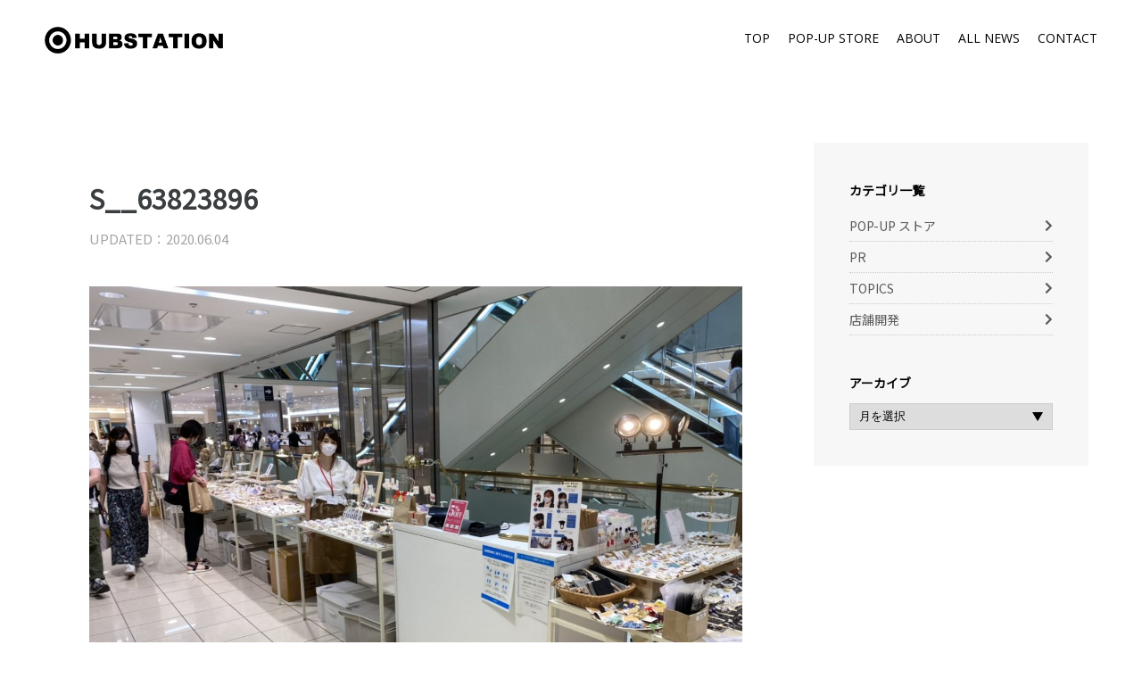

--- FILE ---
content_type: text/html; charset=UTF-8
request_url: http://hubstation.xyz/cara-pop-up-store%E5%A4%A7%E5%AE%AE%E3%83%AB%E3%83%9F%E3%83%8D-6-3-6-14/s__63823896/
body_size: 29840
content:
<!DOCTYPE html>
<html dir="ltr" lang="ja" prefix="og: https://ogp.me/ns#" class="no-js no-svg">
<head>
<meta charset="UTF-8">
<meta name="viewport" content="width=device-width, initial-scale=1">
<title>S__63823896 | HUBSTATIONHUBSTATION</title>

<link rel="shortcut icon" href="http://hubstation.xyz/wp/images/favicon.ico">
<link rel="stylesheet" type="text/css" href="http://hubstation.xyz/wp/wp-content/themes/HUBSTATION/style.css?1620632249">
<link href="https://fonts.googleapis.com/css?family=Open+Sans|Noto+Sans+JP" rel="stylesheet">
<link rel="stylesheet" type="text/css" href="http://hubstation.xyz/wp/css/slick.css"/>
<link rel="stylesheet" type="text/css" href="http://hubstation.xyz/wp/css/slick-theme.css"/>
<link rel="stylesheet" href="https://use.fontawesome.com/releases/v5.7.2/css/all.css" integrity="sha384-fnmOCqbTlWIlj8LyTjo7mOUStjsKC4pOpQbqyi7RrhN7udi9RwhKkMHpvLbHG9Sr" crossorigin="anonymous">


		<!-- All in One SEO 4.9.3 - aioseo.com -->
	<meta name="robots" content="max-image-preview:large" />
	<meta name="author" content="HS_User01"/>
	<link rel="canonical" href="http://hubstation.xyz/cara-pop-up-store%e5%a4%a7%e5%ae%ae%e3%83%ab%e3%83%9f%e3%83%8d-6-3-6-14/s__63823896/" />
	<meta name="generator" content="All in One SEO (AIOSEO) 4.9.3" />
		<meta property="og:locale" content="ja_JP" />
		<meta property="og:site_name" content="HUBSTATION | HUBSTATION公式サイト" />
		<meta property="og:type" content="article" />
		<meta property="og:title" content="S__63823896 | HUBSTATION" />
		<meta property="og:url" content="http://hubstation.xyz/cara-pop-up-store%e5%a4%a7%e5%ae%ae%e3%83%ab%e3%83%9f%e3%83%8d-6-3-6-14/s__63823896/" />
		<meta property="article:published_time" content="2020-06-04T05:34:46+00:00" />
		<meta property="article:modified_time" content="2020-06-04T05:34:46+00:00" />
		<meta name="twitter:card" content="summary" />
		<meta name="twitter:title" content="S__63823896 | HUBSTATION" />
		<script type="application/ld+json" class="aioseo-schema">
			{"@context":"https:\/\/schema.org","@graph":[{"@type":"BreadcrumbList","@id":"http:\/\/hubstation.xyz\/cara-pop-up-store%e5%a4%a7%e5%ae%ae%e3%83%ab%e3%83%9f%e3%83%8d-6-3-6-14\/s__63823896\/#breadcrumblist","itemListElement":[{"@type":"ListItem","@id":"http:\/\/hubstation.xyz#listItem","position":1,"name":"Home","item":"http:\/\/hubstation.xyz","nextItem":{"@type":"ListItem","@id":"http:\/\/hubstation.xyz\/cara-pop-up-store%e5%a4%a7%e5%ae%ae%e3%83%ab%e3%83%9f%e3%83%8d-6-3-6-14\/s__63823896\/#listItem","name":"S__63823896"}},{"@type":"ListItem","@id":"http:\/\/hubstation.xyz\/cara-pop-up-store%e5%a4%a7%e5%ae%ae%e3%83%ab%e3%83%9f%e3%83%8d-6-3-6-14\/s__63823896\/#listItem","position":2,"name":"S__63823896","previousItem":{"@type":"ListItem","@id":"http:\/\/hubstation.xyz#listItem","name":"Home"}}]},{"@type":"ItemPage","@id":"http:\/\/hubstation.xyz\/cara-pop-up-store%e5%a4%a7%e5%ae%ae%e3%83%ab%e3%83%9f%e3%83%8d-6-3-6-14\/s__63823896\/#itempage","url":"http:\/\/hubstation.xyz\/cara-pop-up-store%e5%a4%a7%e5%ae%ae%e3%83%ab%e3%83%9f%e3%83%8d-6-3-6-14\/s__63823896\/","name":"S__63823896 | HUBSTATION","inLanguage":"ja","isPartOf":{"@id":"http:\/\/hubstation.xyz\/#website"},"breadcrumb":{"@id":"http:\/\/hubstation.xyz\/cara-pop-up-store%e5%a4%a7%e5%ae%ae%e3%83%ab%e3%83%9f%e3%83%8d-6-3-6-14\/s__63823896\/#breadcrumblist"},"author":{"@id":"http:\/\/hubstation.xyz\/author\/hs_user01\/#author"},"creator":{"@id":"http:\/\/hubstation.xyz\/author\/hs_user01\/#author"},"datePublished":"2020-06-04T14:34:46+09:00","dateModified":"2020-06-04T14:34:46+09:00"},{"@type":"Organization","@id":"http:\/\/hubstation.xyz\/#organization","name":"HUBSTATION","description":"HUBSTATION\u516c\u5f0f\u30b5\u30a4\u30c8","url":"http:\/\/hubstation.xyz\/"},{"@type":"Person","@id":"http:\/\/hubstation.xyz\/author\/hs_user01\/#author","url":"http:\/\/hubstation.xyz\/author\/hs_user01\/","name":"HS_User01","image":{"@type":"ImageObject","@id":"http:\/\/hubstation.xyz\/cara-pop-up-store%e5%a4%a7%e5%ae%ae%e3%83%ab%e3%83%9f%e3%83%8d-6-3-6-14\/s__63823896\/#authorImage","url":"https:\/\/secure.gravatar.com\/avatar\/ec32b4bc9b4b19fd4b0b8a2395e8d4485fa3b1bec2228893bf2eaa301c48d5f4?s=96&d=mm&r=g","width":96,"height":96,"caption":"HS_User01"}},{"@type":"WebSite","@id":"http:\/\/hubstation.xyz\/#website","url":"http:\/\/hubstation.xyz\/","name":"HUBSTATION","description":"HUBSTATION\u516c\u5f0f\u30b5\u30a4\u30c8","inLanguage":"ja","publisher":{"@id":"http:\/\/hubstation.xyz\/#organization"}}]}
		</script>
		<!-- All in One SEO -->

<link rel="alternate" type="application/rss+xml" title="HUBSTATION &raquo; S__63823896 のコメントのフィード" href="http://hubstation.xyz/cara-pop-up-store%e5%a4%a7%e5%ae%ae%e3%83%ab%e3%83%9f%e3%83%8d-6-3-6-14/s__63823896/feed/" />
<link rel="alternate" title="oEmbed (JSON)" type="application/json+oembed" href="http://hubstation.xyz/wp-json/oembed/1.0/embed?url=http%3A%2F%2Fhubstation.xyz%2Fcara-pop-up-store%25e5%25a4%25a7%25e5%25ae%25ae%25e3%2583%25ab%25e3%2583%259f%25e3%2583%258d-6-3-6-14%2Fs__63823896%2F" />
<link rel="alternate" title="oEmbed (XML)" type="text/xml+oembed" href="http://hubstation.xyz/wp-json/oembed/1.0/embed?url=http%3A%2F%2Fhubstation.xyz%2Fcara-pop-up-store%25e5%25a4%25a7%25e5%25ae%25ae%25e3%2583%25ab%25e3%2583%259f%25e3%2583%258d-6-3-6-14%2Fs__63823896%2F&#038;format=xml" />
<style id='wp-img-auto-sizes-contain-inline-css' type='text/css'>
img:is([sizes=auto i],[sizes^="auto," i]){contain-intrinsic-size:3000px 1500px}
/*# sourceURL=wp-img-auto-sizes-contain-inline-css */
</style>
<style id='wp-block-library-inline-css' type='text/css'>
:root{--wp-block-synced-color:#7a00df;--wp-block-synced-color--rgb:122,0,223;--wp-bound-block-color:var(--wp-block-synced-color);--wp-editor-canvas-background:#ddd;--wp-admin-theme-color:#007cba;--wp-admin-theme-color--rgb:0,124,186;--wp-admin-theme-color-darker-10:#006ba1;--wp-admin-theme-color-darker-10--rgb:0,107,160.5;--wp-admin-theme-color-darker-20:#005a87;--wp-admin-theme-color-darker-20--rgb:0,90,135;--wp-admin-border-width-focus:2px}@media (min-resolution:192dpi){:root{--wp-admin-border-width-focus:1.5px}}.wp-element-button{cursor:pointer}:root .has-very-light-gray-background-color{background-color:#eee}:root .has-very-dark-gray-background-color{background-color:#313131}:root .has-very-light-gray-color{color:#eee}:root .has-very-dark-gray-color{color:#313131}:root .has-vivid-green-cyan-to-vivid-cyan-blue-gradient-background{background:linear-gradient(135deg,#00d084,#0693e3)}:root .has-purple-crush-gradient-background{background:linear-gradient(135deg,#34e2e4,#4721fb 50%,#ab1dfe)}:root .has-hazy-dawn-gradient-background{background:linear-gradient(135deg,#faaca8,#dad0ec)}:root .has-subdued-olive-gradient-background{background:linear-gradient(135deg,#fafae1,#67a671)}:root .has-atomic-cream-gradient-background{background:linear-gradient(135deg,#fdd79a,#004a59)}:root .has-nightshade-gradient-background{background:linear-gradient(135deg,#330968,#31cdcf)}:root .has-midnight-gradient-background{background:linear-gradient(135deg,#020381,#2874fc)}:root{--wp--preset--font-size--normal:16px;--wp--preset--font-size--huge:42px}.has-regular-font-size{font-size:1em}.has-larger-font-size{font-size:2.625em}.has-normal-font-size{font-size:var(--wp--preset--font-size--normal)}.has-huge-font-size{font-size:var(--wp--preset--font-size--huge)}.has-text-align-center{text-align:center}.has-text-align-left{text-align:left}.has-text-align-right{text-align:right}.has-fit-text{white-space:nowrap!important}#end-resizable-editor-section{display:none}.aligncenter{clear:both}.items-justified-left{justify-content:flex-start}.items-justified-center{justify-content:center}.items-justified-right{justify-content:flex-end}.items-justified-space-between{justify-content:space-between}.screen-reader-text{border:0;clip-path:inset(50%);height:1px;margin:-1px;overflow:hidden;padding:0;position:absolute;width:1px;word-wrap:normal!important}.screen-reader-text:focus{background-color:#ddd;clip-path:none;color:#444;display:block;font-size:1em;height:auto;left:5px;line-height:normal;padding:15px 23px 14px;text-decoration:none;top:5px;width:auto;z-index:100000}html :where(.has-border-color){border-style:solid}html :where([style*=border-top-color]){border-top-style:solid}html :where([style*=border-right-color]){border-right-style:solid}html :where([style*=border-bottom-color]){border-bottom-style:solid}html :where([style*=border-left-color]){border-left-style:solid}html :where([style*=border-width]){border-style:solid}html :where([style*=border-top-width]){border-top-style:solid}html :where([style*=border-right-width]){border-right-style:solid}html :where([style*=border-bottom-width]){border-bottom-style:solid}html :where([style*=border-left-width]){border-left-style:solid}html :where(img[class*=wp-image-]){height:auto;max-width:100%}:where(figure){margin:0 0 1em}html :where(.is-position-sticky){--wp-admin--admin-bar--position-offset:var(--wp-admin--admin-bar--height,0px)}@media screen and (max-width:600px){html :where(.is-position-sticky){--wp-admin--admin-bar--position-offset:0px}}

/*# sourceURL=wp-block-library-inline-css */
</style><style id='global-styles-inline-css' type='text/css'>
:root{--wp--preset--aspect-ratio--square: 1;--wp--preset--aspect-ratio--4-3: 4/3;--wp--preset--aspect-ratio--3-4: 3/4;--wp--preset--aspect-ratio--3-2: 3/2;--wp--preset--aspect-ratio--2-3: 2/3;--wp--preset--aspect-ratio--16-9: 16/9;--wp--preset--aspect-ratio--9-16: 9/16;--wp--preset--color--black: #000000;--wp--preset--color--cyan-bluish-gray: #abb8c3;--wp--preset--color--white: #ffffff;--wp--preset--color--pale-pink: #f78da7;--wp--preset--color--vivid-red: #cf2e2e;--wp--preset--color--luminous-vivid-orange: #ff6900;--wp--preset--color--luminous-vivid-amber: #fcb900;--wp--preset--color--light-green-cyan: #7bdcb5;--wp--preset--color--vivid-green-cyan: #00d084;--wp--preset--color--pale-cyan-blue: #8ed1fc;--wp--preset--color--vivid-cyan-blue: #0693e3;--wp--preset--color--vivid-purple: #9b51e0;--wp--preset--gradient--vivid-cyan-blue-to-vivid-purple: linear-gradient(135deg,rgb(6,147,227) 0%,rgb(155,81,224) 100%);--wp--preset--gradient--light-green-cyan-to-vivid-green-cyan: linear-gradient(135deg,rgb(122,220,180) 0%,rgb(0,208,130) 100%);--wp--preset--gradient--luminous-vivid-amber-to-luminous-vivid-orange: linear-gradient(135deg,rgb(252,185,0) 0%,rgb(255,105,0) 100%);--wp--preset--gradient--luminous-vivid-orange-to-vivid-red: linear-gradient(135deg,rgb(255,105,0) 0%,rgb(207,46,46) 100%);--wp--preset--gradient--very-light-gray-to-cyan-bluish-gray: linear-gradient(135deg,rgb(238,238,238) 0%,rgb(169,184,195) 100%);--wp--preset--gradient--cool-to-warm-spectrum: linear-gradient(135deg,rgb(74,234,220) 0%,rgb(151,120,209) 20%,rgb(207,42,186) 40%,rgb(238,44,130) 60%,rgb(251,105,98) 80%,rgb(254,248,76) 100%);--wp--preset--gradient--blush-light-purple: linear-gradient(135deg,rgb(255,206,236) 0%,rgb(152,150,240) 100%);--wp--preset--gradient--blush-bordeaux: linear-gradient(135deg,rgb(254,205,165) 0%,rgb(254,45,45) 50%,rgb(107,0,62) 100%);--wp--preset--gradient--luminous-dusk: linear-gradient(135deg,rgb(255,203,112) 0%,rgb(199,81,192) 50%,rgb(65,88,208) 100%);--wp--preset--gradient--pale-ocean: linear-gradient(135deg,rgb(255,245,203) 0%,rgb(182,227,212) 50%,rgb(51,167,181) 100%);--wp--preset--gradient--electric-grass: linear-gradient(135deg,rgb(202,248,128) 0%,rgb(113,206,126) 100%);--wp--preset--gradient--midnight: linear-gradient(135deg,rgb(2,3,129) 0%,rgb(40,116,252) 100%);--wp--preset--font-size--small: 13px;--wp--preset--font-size--medium: 20px;--wp--preset--font-size--large: 36px;--wp--preset--font-size--x-large: 42px;--wp--preset--spacing--20: 0.44rem;--wp--preset--spacing--30: 0.67rem;--wp--preset--spacing--40: 1rem;--wp--preset--spacing--50: 1.5rem;--wp--preset--spacing--60: 2.25rem;--wp--preset--spacing--70: 3.38rem;--wp--preset--spacing--80: 5.06rem;--wp--preset--shadow--natural: 6px 6px 9px rgba(0, 0, 0, 0.2);--wp--preset--shadow--deep: 12px 12px 50px rgba(0, 0, 0, 0.4);--wp--preset--shadow--sharp: 6px 6px 0px rgba(0, 0, 0, 0.2);--wp--preset--shadow--outlined: 6px 6px 0px -3px rgb(255, 255, 255), 6px 6px rgb(0, 0, 0);--wp--preset--shadow--crisp: 6px 6px 0px rgb(0, 0, 0);}:where(.is-layout-flex){gap: 0.5em;}:where(.is-layout-grid){gap: 0.5em;}body .is-layout-flex{display: flex;}.is-layout-flex{flex-wrap: wrap;align-items: center;}.is-layout-flex > :is(*, div){margin: 0;}body .is-layout-grid{display: grid;}.is-layout-grid > :is(*, div){margin: 0;}:where(.wp-block-columns.is-layout-flex){gap: 2em;}:where(.wp-block-columns.is-layout-grid){gap: 2em;}:where(.wp-block-post-template.is-layout-flex){gap: 1.25em;}:where(.wp-block-post-template.is-layout-grid){gap: 1.25em;}.has-black-color{color: var(--wp--preset--color--black) !important;}.has-cyan-bluish-gray-color{color: var(--wp--preset--color--cyan-bluish-gray) !important;}.has-white-color{color: var(--wp--preset--color--white) !important;}.has-pale-pink-color{color: var(--wp--preset--color--pale-pink) !important;}.has-vivid-red-color{color: var(--wp--preset--color--vivid-red) !important;}.has-luminous-vivid-orange-color{color: var(--wp--preset--color--luminous-vivid-orange) !important;}.has-luminous-vivid-amber-color{color: var(--wp--preset--color--luminous-vivid-amber) !important;}.has-light-green-cyan-color{color: var(--wp--preset--color--light-green-cyan) !important;}.has-vivid-green-cyan-color{color: var(--wp--preset--color--vivid-green-cyan) !important;}.has-pale-cyan-blue-color{color: var(--wp--preset--color--pale-cyan-blue) !important;}.has-vivid-cyan-blue-color{color: var(--wp--preset--color--vivid-cyan-blue) !important;}.has-vivid-purple-color{color: var(--wp--preset--color--vivid-purple) !important;}.has-black-background-color{background-color: var(--wp--preset--color--black) !important;}.has-cyan-bluish-gray-background-color{background-color: var(--wp--preset--color--cyan-bluish-gray) !important;}.has-white-background-color{background-color: var(--wp--preset--color--white) !important;}.has-pale-pink-background-color{background-color: var(--wp--preset--color--pale-pink) !important;}.has-vivid-red-background-color{background-color: var(--wp--preset--color--vivid-red) !important;}.has-luminous-vivid-orange-background-color{background-color: var(--wp--preset--color--luminous-vivid-orange) !important;}.has-luminous-vivid-amber-background-color{background-color: var(--wp--preset--color--luminous-vivid-amber) !important;}.has-light-green-cyan-background-color{background-color: var(--wp--preset--color--light-green-cyan) !important;}.has-vivid-green-cyan-background-color{background-color: var(--wp--preset--color--vivid-green-cyan) !important;}.has-pale-cyan-blue-background-color{background-color: var(--wp--preset--color--pale-cyan-blue) !important;}.has-vivid-cyan-blue-background-color{background-color: var(--wp--preset--color--vivid-cyan-blue) !important;}.has-vivid-purple-background-color{background-color: var(--wp--preset--color--vivid-purple) !important;}.has-black-border-color{border-color: var(--wp--preset--color--black) !important;}.has-cyan-bluish-gray-border-color{border-color: var(--wp--preset--color--cyan-bluish-gray) !important;}.has-white-border-color{border-color: var(--wp--preset--color--white) !important;}.has-pale-pink-border-color{border-color: var(--wp--preset--color--pale-pink) !important;}.has-vivid-red-border-color{border-color: var(--wp--preset--color--vivid-red) !important;}.has-luminous-vivid-orange-border-color{border-color: var(--wp--preset--color--luminous-vivid-orange) !important;}.has-luminous-vivid-amber-border-color{border-color: var(--wp--preset--color--luminous-vivid-amber) !important;}.has-light-green-cyan-border-color{border-color: var(--wp--preset--color--light-green-cyan) !important;}.has-vivid-green-cyan-border-color{border-color: var(--wp--preset--color--vivid-green-cyan) !important;}.has-pale-cyan-blue-border-color{border-color: var(--wp--preset--color--pale-cyan-blue) !important;}.has-vivid-cyan-blue-border-color{border-color: var(--wp--preset--color--vivid-cyan-blue) !important;}.has-vivid-purple-border-color{border-color: var(--wp--preset--color--vivid-purple) !important;}.has-vivid-cyan-blue-to-vivid-purple-gradient-background{background: var(--wp--preset--gradient--vivid-cyan-blue-to-vivid-purple) !important;}.has-light-green-cyan-to-vivid-green-cyan-gradient-background{background: var(--wp--preset--gradient--light-green-cyan-to-vivid-green-cyan) !important;}.has-luminous-vivid-amber-to-luminous-vivid-orange-gradient-background{background: var(--wp--preset--gradient--luminous-vivid-amber-to-luminous-vivid-orange) !important;}.has-luminous-vivid-orange-to-vivid-red-gradient-background{background: var(--wp--preset--gradient--luminous-vivid-orange-to-vivid-red) !important;}.has-very-light-gray-to-cyan-bluish-gray-gradient-background{background: var(--wp--preset--gradient--very-light-gray-to-cyan-bluish-gray) !important;}.has-cool-to-warm-spectrum-gradient-background{background: var(--wp--preset--gradient--cool-to-warm-spectrum) !important;}.has-blush-light-purple-gradient-background{background: var(--wp--preset--gradient--blush-light-purple) !important;}.has-blush-bordeaux-gradient-background{background: var(--wp--preset--gradient--blush-bordeaux) !important;}.has-luminous-dusk-gradient-background{background: var(--wp--preset--gradient--luminous-dusk) !important;}.has-pale-ocean-gradient-background{background: var(--wp--preset--gradient--pale-ocean) !important;}.has-electric-grass-gradient-background{background: var(--wp--preset--gradient--electric-grass) !important;}.has-midnight-gradient-background{background: var(--wp--preset--gradient--midnight) !important;}.has-small-font-size{font-size: var(--wp--preset--font-size--small) !important;}.has-medium-font-size{font-size: var(--wp--preset--font-size--medium) !important;}.has-large-font-size{font-size: var(--wp--preset--font-size--large) !important;}.has-x-large-font-size{font-size: var(--wp--preset--font-size--x-large) !important;}
/*# sourceURL=global-styles-inline-css */
</style>

<style id='classic-theme-styles-inline-css' type='text/css'>
/*! This file is auto-generated */
.wp-block-button__link{color:#fff;background-color:#32373c;border-radius:9999px;box-shadow:none;text-decoration:none;padding:calc(.667em + 2px) calc(1.333em + 2px);font-size:1.125em}.wp-block-file__button{background:#32373c;color:#fff;text-decoration:none}
/*# sourceURL=/wp-includes/css/classic-themes.min.css */
</style>
<link rel='stylesheet' id='contact-form-7-css' href='http://hubstation.xyz/wp/wp-content/plugins/contact-form-7/includes/css/styles.css?ver=6.1.4' type='text/css' media='all' />
<link rel="https://api.w.org/" href="http://hubstation.xyz/wp-json/" /><link rel="alternate" title="JSON" type="application/json" href="http://hubstation.xyz/wp-json/wp/v2/media/733" /><link rel="EditURI" type="application/rsd+xml" title="RSD" href="http://hubstation.xyz/wp/xmlrpc.php?rsd" />
<link rel='shortlink' href='http://hubstation.xyz/?p=733' />
<link rel="icon" href="http://hubstation.xyz/wp/images/2021/04/cropped-HUBSTATION_LOGO_SQUARE-32x32.jpg" sizes="32x32" />
<link rel="icon" href="http://hubstation.xyz/wp/images/2021/04/cropped-HUBSTATION_LOGO_SQUARE-192x192.jpg" sizes="192x192" />
<link rel="apple-touch-icon" href="http://hubstation.xyz/wp/images/2021/04/cropped-HUBSTATION_LOGO_SQUARE-180x180.jpg" />
<meta name="msapplication-TileImage" content="http://hubstation.xyz/wp/images/2021/04/cropped-HUBSTATION_LOGO_SQUARE-270x270.jpg" />
<script src="https://code.jquery.com/jquery-3.6.0.min.js" integrity="sha256-/xUj+3OJU5yExlq6GSYGSHk7tPXikynS7ogEvDej/m4=" crossorigin="anonymous"></script>
<script type="text/javascript" src="http://hubstation.xyz/wp/js/slick.min.js"></script>
<script type="text/javascript" src="http://hubstation.xyz/wp/js/jQueryAutoHeight.js"></script>

<!-- js -->
<script>
//ハンバーガーメニュー
jQuery(function() {
	jQuery('.trigger_box').click(function () {
		jQuery(this).toggleClass('active');
		jQuery('.header_block').toggleClass('active');
	});
});
	
//スライダー
jQuery(function() {
	jQuery('#top_sildes').slick({
		dots: false,
		infinite: true,
		speed: 500,
		fade: true,
		cssEase: 'linear',
		autoplay: true,
		autoplaySpeed: 2500,
		arrows: false,
	}); 
});

//PCのみ・AughtHeight
jQuery(function(jQuery){
    var minWidth = 960;
    jQuery(window).resize(function(){
        if (minWidth <= jQuery(this).width()) {
			jQuery('ul.news_list_box li.news_list').autoHeight({column: 3, clear: 1});
			jQuery('ul.news_list_box li.news_list .excerpt').autoHeight({column: 3, clear: 1});
			jQuery('ul.news_list_box li.news_list a.news_title_box').autoHeight({column: 3, clear: 1});
			jQuery('#archive_content_block ul li .excerpt').autoHeight({column: 3, clear: 1});
			jQuery('#archive_content_block ul li a.archive_title').autoHeight({column: 3, clear: 1});
			var h01 = jQuery('.about_block dl dd:last-of-type').outerHeight();
			jQuery('.about_block dl dt:last-of-type').css('height', h01);
        }
        else {
			jQuery('ul.news_list_box li.news_list').removeAttr('style');
			jQuery('ul.news_list_box li.news_list .excerpt').removeAttr('style');
			jQuery('ul.news_list_box li.news_list a.news_title_box').removeAttr('style');
			jQuery('#archive_content_block ul li .excerpt').autoHeight({column: 3, clear: 1});
			jQuery('#archive_content_block ul li a.archive_title').removeAttr('style');
        }
    }).trigger('resize');
});

jQuery(function(){
	jQuery('a[href^="#"]').click(function(){
		var speed = 500;
		var href= jQuery(this).attr("href");
		var target = jQuery(href == "#" || href == "" ? 'html' : href);
		var position = target.offset().top;
		jQuery("html, body").animate({scrollTop:position}, speed, "swing");
		return false;
	});
});
</script>
<!-- /js -->

</head>

<body>
	<header>
		<div class="pc_top_header for_pc" >
			<ul class="clearfix">
				<li><a class="en" href="http://hubstation.xyz/">TOP</a></li>
				<li><a class="en" href="http://hubstation.xyz/pop-up-store/">POP-UP STORE</a></li>
				<li><a class="en" href="http://hubstation.xyz/about/">ABOUT</a></li>
				<li><a class="en" href="http://hubstation.xyz/all-news/">ALL NEWS</a></li>
				<li><a class="en" href="http://hubstation.xyz/#contact_block">CONTACT</a></li>
			</ul>
		</div>
		
		<div class="header_block for_sp">
			<ul>
				<li><a class="en" href="http://hubstation.xyz/">TOP</a></li>
				<li><a class="en" href="http://hubstation.xyz/pop-up-store/">POP-UP STORE</a></li>
				<li><a class="en" href="http://hubstation.xyz/about/">ABOUT</a></li>
				<li><a class="en" href="http://hubstation.xyz/all-news/">ALL NEWS</a></li>
				<li><a class="en" href="http://hubstation.xyz/#contact_block">CONTACT</a></li>
			</ul>
		</div>
		<div class="top_logo">
			<a href="http://hubstation.xyz">
				<h1>
									<img src="http://hubstation.xyz/wp/images/logo.png" alt="ハブステーション | HUBSTATION">
								</h1>
			</a>
		</div>
	</header>
	
	<div class="trigger_box for_sp">
		<div class="trigger_button">
			<span></span>
			<span></span>
			<span></span>
		</div>
	</div>
	
	

	
		<div class="content03 clearfix pad02">
			<div id="article_content_block">
				<div class="article_title_box marB02">
					<h2>S__63823896</h2>
					<div class="clearfix marB02">
						<p class="article_date">UPDATED：2020.06.04</p>
											</div>
					<img src="http://hubstation.xyz/wp/images/2020/06/S__63823896.jpg" alt="">
				</div>

				<div id="article_content_box" class="l_blue">
					<div class="marB02"><p class="attachment"><a href='http://hubstation.xyz/wp/images/2020/06/S__63823896.jpg'><img fetchpriority="high" decoding="async" width="1024" height="768" src="http://hubstation.xyz/wp/images/2020/06/S__63823896-1024x768.jpg" class="attachment-medium size-medium" alt="" srcset="http://hubstation.xyz/wp/images/2020/06/S__63823896-1024x768.jpg 1024w, http://hubstation.xyz/wp/images/2020/06/S__63823896-768x576.jpg 768w, http://hubstation.xyz/wp/images/2020/06/S__63823896.jpg 1280w" sizes="(max-width: 1024px) 100vw, 1024px" /></a></p>
</div>
					<a class="back_button01" href="http://hubstation.xyz/all-news/">ニュース一覧へ戻る</a>
				</div>
			</div>
						
			<div id="sidebar_block">
	<h3>カテゴリ一覧</h3>
	<ul id="side_cat_list" class="marB02">
			<li class="cat-item cat-item-4"><a href="http://hubstation.xyz/category/popup-store/">POP-UP ストア</a>
</li>
	<li class="cat-item cat-item-1"><a href="http://hubstation.xyz/category/pr/">PR</a>
</li>
	<li class="cat-item cat-item-3"><a href="http://hubstation.xyz/category/topics/">TOPICS</a>
</li>
	<li class="cat-item cat-item-5"><a href="http://hubstation.xyz/category/store-development/">店舗開発</a>
</li>
	</ul>
	
	<h3>アーカイブ</h3>
	<select name="archive-dropdown" onChange='document.location.href=this.options[this.selectedIndex].value;'>
		<option value="">月を選択</option>
			<option value='http://hubstation.xyz/2022/12/'> 2022年12月 </option>
	<option value='http://hubstation.xyz/2022/11/'> 2022年11月 </option>
	<option value='http://hubstation.xyz/2022/08/'> 2022年8月 </option>
	<option value='http://hubstation.xyz/2022/05/'> 2022年5月 </option>
	<option value='http://hubstation.xyz/2021/12/'> 2021年12月 </option>
	<option value='http://hubstation.xyz/2021/11/'> 2021年11月 </option>
	<option value='http://hubstation.xyz/2021/10/'> 2021年10月 </option>
	<option value='http://hubstation.xyz/2021/08/'> 2021年8月 </option>
	<option value='http://hubstation.xyz/2021/07/'> 2021年7月 </option>
	<option value='http://hubstation.xyz/2021/05/'> 2021年5月 </option>
	<option value='http://hubstation.xyz/2021/04/'> 2021年4月 </option>
	<option value='http://hubstation.xyz/2021/03/'> 2021年3月 </option>
	<option value='http://hubstation.xyz/2021/02/'> 2021年2月 </option>
	<option value='http://hubstation.xyz/2021/01/'> 2021年1月 </option>
	<option value='http://hubstation.xyz/2020/12/'> 2020年12月 </option>
	<option value='http://hubstation.xyz/2020/11/'> 2020年11月 </option>
	<option value='http://hubstation.xyz/2020/10/'> 2020年10月 </option>
	<option value='http://hubstation.xyz/2020/09/'> 2020年9月 </option>
	<option value='http://hubstation.xyz/2020/08/'> 2020年8月 </option>
	<option value='http://hubstation.xyz/2020/06/'> 2020年6月 </option>
	<option value='http://hubstation.xyz/2020/04/'> 2020年4月 </option>
	<option value='http://hubstation.xyz/2020/03/'> 2020年3月 </option>
	<option value='http://hubstation.xyz/2020/02/'> 2020年2月 </option>
	<option value='http://hubstation.xyz/2020/01/'> 2020年1月 </option>
	<option value='http://hubstation.xyz/2019/12/'> 2019年12月 </option>
	<option value='http://hubstation.xyz/2019/11/'> 2019年11月 </option>
	<option value='http://hubstation.xyz/2019/10/'> 2019年10月 </option>
	<option value='http://hubstation.xyz/2019/09/'> 2019年9月 </option>
	<option value='http://hubstation.xyz/2019/08/'> 2019年8月 </option>
	<option value='http://hubstation.xyz/2019/07/'> 2019年7月 </option>
	<option value='http://hubstation.xyz/2019/06/'> 2019年6月 </option>
	<option value='http://hubstation.xyz/2019/05/'> 2019年5月 </option>
	<option value='http://hubstation.xyz/2019/04/'> 2019年4月 </option>
	</select>
</div>		</div>

<footer>
	<p>copyright (c) HUBSTATION Co.,Ltd</p>
</footer>
<script type="speculationrules">
{"prefetch":[{"source":"document","where":{"and":[{"href_matches":"/*"},{"not":{"href_matches":["/wp/wp-*.php","/wp/wp-admin/*","/wp/images/*","/wp/wp-content/*","/wp/wp-content/plugins/*","/wp/wp-content/themes/HUBSTATION/*","/*\\?(.+)"]}},{"not":{"selector_matches":"a[rel~=\"nofollow\"]"}},{"not":{"selector_matches":".no-prefetch, .no-prefetch a"}}]},"eagerness":"conservative"}]}
</script>
<script type="text/javascript" src="http://hubstation.xyz/wp/wp-includes/js/dist/hooks.min.js?ver=dd5603f07f9220ed27f1" id="wp-hooks-js"></script>
<script type="text/javascript" src="http://hubstation.xyz/wp/wp-includes/js/dist/i18n.min.js?ver=c26c3dc7bed366793375" id="wp-i18n-js"></script>
<script type="text/javascript" id="wp-i18n-js-after">
/* <![CDATA[ */
wp.i18n.setLocaleData( { 'text direction\u0004ltr': [ 'ltr' ] } );
//# sourceURL=wp-i18n-js-after
/* ]]> */
</script>
<script type="text/javascript" src="http://hubstation.xyz/wp/wp-content/plugins/contact-form-7/includes/swv/js/index.js?ver=6.1.4" id="swv-js"></script>
<script type="text/javascript" id="contact-form-7-js-translations">
/* <![CDATA[ */
( function( domain, translations ) {
	var localeData = translations.locale_data[ domain ] || translations.locale_data.messages;
	localeData[""].domain = domain;
	wp.i18n.setLocaleData( localeData, domain );
} )( "contact-form-7", {"translation-revision-date":"2025-11-30 08:12:23+0000","generator":"GlotPress\/4.0.3","domain":"messages","locale_data":{"messages":{"":{"domain":"messages","plural-forms":"nplurals=1; plural=0;","lang":"ja_JP"},"This contact form is placed in the wrong place.":["\u3053\u306e\u30b3\u30f3\u30bf\u30af\u30c8\u30d5\u30a9\u30fc\u30e0\u306f\u9593\u9055\u3063\u305f\u4f4d\u7f6e\u306b\u7f6e\u304b\u308c\u3066\u3044\u307e\u3059\u3002"],"Error:":["\u30a8\u30e9\u30fc:"]}},"comment":{"reference":"includes\/js\/index.js"}} );
//# sourceURL=contact-form-7-js-translations
/* ]]> */
</script>
<script type="text/javascript" id="contact-form-7-js-before">
/* <![CDATA[ */
var wpcf7 = {
    "api": {
        "root": "http:\/\/hubstation.xyz\/wp-json\/",
        "namespace": "contact-form-7\/v1"
    }
};
//# sourceURL=contact-form-7-js-before
/* ]]> */
</script>
<script type="text/javascript" src="http://hubstation.xyz/wp/wp-content/plugins/contact-form-7/includes/js/index.js?ver=6.1.4" id="contact-form-7-js"></script>

</body>
</html>

